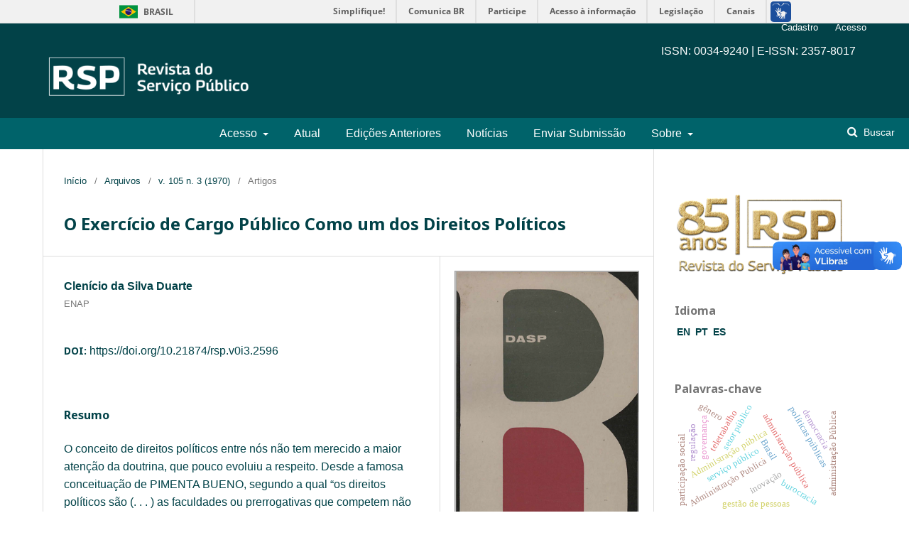

--- FILE ---
content_type: text/html; charset=utf-8
request_url: https://revista.enap.gov.br/index.php/RSP/article/view/2596
body_size: 10118
content:
      <!DOCTYPE html>
   <html lang="pt-BR" xml:lang="pt-BR">
      <head>
	<meta charset="utf-8">
	<meta name="viewport" content="width=device-width, initial-scale=1.0">
	 <meta property="og:title" content="Enap - Revista do Serviço Público"/>
	 <meta property="og:description" content="Disseminar conhecimentos e estimular a reflexão e o debate, apoiando o desenvolvimento dos servidores, o seu compromisso com a cidadania e a consolidação de uma comunidade de praticantes, especialistas e interessados nos temas de políticas públicas e gestão governamental."/>
	 <meta property="og:image" content="https://revista.enap.gov.br/public/site/images/admin/enap.png"/>
	 <link rel="icon" type="image/x-icon" href="https://revista.enap.gov.br/public/journals/1/favicon_pt_BR.png">
	 <link rel="icon" href="https://revista.enap.gov.br/public/journals/1/favicon_pt_BR.png">
	 <link rel="shortcuticon" href="https://revista.enap.gov.br/public/journals/1/favicon_pt_BR.png">
	<title>
		O Exercício de Cargo Público Como um dos Direitos Políticos
							| Revista do Serviço Público
			</title>

	
<link rel="icon" href="https://revista.enap.gov.br/public/journals/1/favicon_pt_BR.png">
<meta name="generator" content="Open Journal Systems 3.2.1.1">
<meta name="gs_meta_revision" content="1.1"/>
<meta name="citation_journal_title" content="Revista do Serviço Público"/>
<meta name="citation_journal_abbrev" content="RSP"/>
<meta name="citation_issn" content="2357-8017"/> 
<meta name="citation_author" content="Clenício da Silva Duarte"/>
<meta name="citation_author_institution" content="ENAP"/>
<meta name="citation_title" content="O Exercício de Cargo Público Como um dos Direitos Políticos"/>
<meta name="citation_language" content="pt"/>
<meta name="citation_date" content="1970"/>
<meta name="citation_volume" content="105"/>
<meta name="citation_issue" content="3"/>
<meta name="citation_firstpage" content="77"/>
<meta name="citation_lastpage" content="88"/>
<meta name="citation_doi" content="10.21874/rsp.v0i3.2596"/>
<meta name="citation_abstract_html_url" content="https://revista.enap.gov.br/index.php/RSP/article/view/2596"/>
<meta name="citation_pdf_url" content="https://revista.enap.gov.br/index.php/RSP/article/download/2596/1444"/>
<link rel="schema.DC" href="http://purl.org/dc/elements/1.1/" />
<meta name="DC.Creator.PersonalName" content="Clenício da Silva Duarte"/>
<meta name="DC.Date.created" scheme="ISO8601" content="2017-08-29"/>
<meta name="DC.Date.dateSubmitted" scheme="ISO8601" content="2017-08-24"/>
<meta name="DC.Date.issued" scheme="ISO8601" content="1970-12-12"/>
<meta name="DC.Date.modified" scheme="ISO8601" content="2017-08-29"/>
<meta name="DC.Description" xml:lang="pt" content="O conceito de direitos políticos entre nós não tem merecido a maior atenção da doutrina, que pouco evoluiu a respeito. Desde a famosa conceituação de PIMENTA BUENO, segundo a qual “os direitos políticos são (. . . ) as faculdades ou prerrogativas que competem não aos homens e nem mesmo aos simples nacionais ou simples cidadãos, mas sim e somente aos cidadãos ativos, de participar na formação do poder público e intervir no governo do Estado na forma da lei política ou constitucional”, quando se adotara uma concepção restritiva, limitada ao direito de votar e de ser votado e de exercer Cargos públicos de conteúdo político 2, quase nada se acrescentou na doutrina, não obstante a evolução legislativa que ampliara o conceito."/>
<meta name="DC.Format" scheme="IMT" content="application/pdf"/>
<meta name="DC.Identifier" content="2596"/>
<meta name="DC.Identifier.pageNumber" content="77-88"/>
<meta name="DC.Identifier.DOI" content="10.21874/rsp.v0i3.2596"/>
<meta name="DC.Identifier.URI" content="https://revista.enap.gov.br/index.php/RSP/article/view/2596"/>
<meta name="DC.Language" scheme="ISO639-1" content="pt"/>
<meta name="DC.Rights" content="Copyright (c) 2017 Revista do Serviço Público"/>
<meta name="DC.Rights" content=""/>
<meta name="DC.Source" content="Revista do Serviço Público"/>
<meta name="DC.Source.ISSN" content="2357-8017"/>
<meta name="DC.Source.Issue" content="3"/>
<meta name="DC.Source.Volume" content="105"/>
<meta name="DC.Source.URI" content="https://revista.enap.gov.br/index.php/RSP"/>
<meta name="DC.Title" content="O Exercício de Cargo Público Como um dos Direitos Políticos"/>
<meta name="DC.Type" content="Text.Serial.Journal"/>
<meta name="DC.Type" xml:lang="pt" content=""/>
<meta name="DC.Type.articleType" content="Artigos"/>
	<link rel="stylesheet" href="https://revista.enap.gov.br/index.php/RSP/$$$call$$$/page/page/css?name=stylesheet" type="text/css" /><link rel="stylesheet" href="//fonts.googleapis.com/css?family=Noto+Sans:400,400italic,700,700italic" type="text/css" /><link rel="stylesheet" href="https://cdnjs.cloudflare.com/ajax/libs/font-awesome/4.7.0/css/font-awesome.css?v=3.2.1.1" type="text/css" /><style type="text/css">.pkp_structure_head { background: inherit center / cover no-repeat url("https://revista.enap.gov.br/public/journals/1/homepageImage_pt_BR.png");}</style><link rel="stylesheet" href="https://revista.enap.gov.br/plugins/generic/orcidProfile/css/orcidProfile.css?v=3.2.1.1" type="text/css" /><link rel="stylesheet" href="https://revista.enap.gov.br/public/journals/1/styleSheet.css?v=3.2.1.1" type="text/css" />
	<!--Incluido para colocar a barra Brasil: -->
	<script defer="defer" src="//barra.brasil.gov.br/barra.js" type="text/javascript"></script>
	<link rel="stylesheet" href="https://cdn.jsdelivr.net/npm/bootstrap@4.0.0/dist/css/bootstrap.min.css" integrity="sha384-Gn5384xqQ1aoWXA+058RXPxPg6fy4IWvTNh0E263XmFcJlSAwiGgFAW/dAiS6JXm" crossorigin="anonymous">
	
	<link href="https://fonts.googleapis.com/css2?family=Noto+Serif&display=swap" rel="stylesheet">
	<link rel="preconnect" href="https://fonts.googleapis.com">
	<link rel="preconnect" href="https://fonts.gstatic.com" crossorigin>
	<link href="https://fonts.googleapis.com/css2?family=Noto+Serif&display=swap" rel="stylesheet">
	<link href="https://revista.enap.gov.br/templates/css/estilo.css" rel="stylesheet">
</head>
   <body class="pkp_page_article pkp_op_view has_site_logo" dir="ltr" 
   >
       <!--Para inserir a barra Brasil!!!-->
   <div id="barra-brasil" style="background:#7F7F7F; height: 20px; padding:0 0 0 10px;display:block;">
       <ul id="menu-barra-temp" style="list-style:none;">
                       <li style="display:inline; float:left;padding-right:10px; margin-right:10px; border-right:1px solid #EDEDED"><a href="http://brasil.gov.br" style="font-family:sans,sans-serif; text-decoration:none; color:white;">Portal do Governo Brasileiro</a></li>
                       <li><a style="font-family:sans,sans-serif; text-decoration:none; color:white;" href="http://epwg.governoeletronico.gov.br/barra/atualize.html">Atualize sua Barra de Governo</a></li>
       </ul>
   </div>
   <!--Para inserir a barra Brasil!!!-->
   <div class="cmp_skip_to_content">
       <a href="#pkp_content_main">Ir para o conteúdo principal</a>
       <a href="#pkp_content_nav">Ir para o menu de navegação principal</a>
       <a href="#pkp_content_footer">Ir para o rodapé</a>
   </div>
       <div class="pkp_structure_page" >
   
                      <header class="pkp_structure_head" id="headerNavigationContainer" role="banner" style="background-color:#024248;">
                               <nav class="cmp_skip_to_content" aria-label="Ir para os links de conteúdo">
	<a href="#pkp_content_main">Ir para o conteúdo principal</a>
	<a href="#siteNav">Ir para o menu de navegação principal</a>
		<a href="#pkp_content_footer">Ir para o rodapé</a>
</nav>
   
               <div class="pkp_head_wrapper">
   
                   <div class="pkp_site_name_wrapper">
                       <button class="pkp_site_nav_toggle">
                           <span>Open Menu</span>
                       </button>
					   
                                              <div class="pkp_site_name">
                                                                         <a href="                           https://revista.enap.gov.br/index.php/RSP/index
                       " class="is_img">
                               <img src="https://revista.enap.gov.br/public/journals/1/pageHeaderLogoImage_pt_BR.png" width="1440" height="388" alt="Revista do Serviço Publico" />
                           </a>
                          
                       </div>
                                              <div class="row">
                            <div class="col" id="issntopo">
                                <h6 class="text-white text-right" style="margin-top: -4% !important;">ISSN: 0034-9240 | E-ISSN: 2357-8017</h6> 
                            </div>
                         </div>
						<div class="row">
						<div class="col">
						</div></div></div>

                       </div>
                   </div>
   
                      
                   <nav class="pkp_site_nav_menu" aria-label="Navegação no Site">
                       <a id="siteNav" class=""></a>
                       <div class="pkp_navigation_primary_row" style="background-color: #00636a; margin-top: -1px;" id="menuprincipal1">
                           <div class="pkp_navigation_primary_wrapper ">
                                                              <div class="ml-1 text-center" id="menuprincipaldapagina">                       	<ul id="navigationPrimary" class="pkp_navigation_primary pkp_nav_list">
								<li class="">
				<a href="https://revista.enap.gov.br/index.php/RSP/login">
					Acesso
				</a>
									<ul>
																					<li class="">
									<a href="https://revista.enap.gov.br/index.php/RSP/user/register">
										Cadastro
									</a>
								</li>
																		</ul>
							</li>
								<li class="">
				<a href="https://revista.enap.gov.br/index.php/RSP/issue/current">
					Atual
				</a>
							</li>
								<li class="">
				<a href="https://revista.enap.gov.br/index.php/RSP/issue/archive">
					Edições Anteriores
				</a>
							</li>
								<li class="">
				<a href="https://revista.enap.gov.br/index.php/RSP/announcement">
					Notícias
				</a>
							</li>
								<li class="">
				<a href="https://revista.enap.gov.br/index.php/RSP/about/submissions">
					Enviar Submissão
				</a>
							</li>
								<li class="">
				<a href="https://revista.enap.gov.br/index.php/RSP/about">
					Sobre
				</a>
									<ul>
																					<li class="">
									<a href="https://revista.enap.gov.br/index.php/RSP/about">
										Sobre a Revista
									</a>
								</li>
																												<li class="">
									<a href="https://revista.enap.gov.br/index.php/RSP/about/editorialTeam">
										Equipe Editorial
									</a>
								</li>
																												<li class="">
									<a href="https://revista.enap.gov.br/index.php/RSP/etica">
										Código de Ética
									</a>
								</li>
																												<li class="">
									<a href="https://revista.enap.gov.br/index.php/RSP/about/privacy">
										Declaração de Privacidade
									</a>
								</li>
																												<li class="">
									<a href="https://revista.enap.gov.br/index.php/RSP/indexadores">
										Bases indexadoras, Catálogos e Diretórios
									</a>
								</li>
																												<li class="">
									<a href="https://revista.enap.gov.br/index.php/RSP/about/aboutThisPublishingSystem">
										Fluxograma do Processo Editorial
									</a>
								</li>
																												<li class="">
									<a href="https://revista.enap.gov.br/index.php/RSP/about/contact">
										Contato
									</a>
								</li>
																		</ul>
							</li>
			</ul>

                   </div>

                               

		
	
                                                                                                 		
	<form class="pkp_search pkp_search_desktop" action="https://revista.enap.gov.br/index.php/RSP/search/search" method="get" role="search" aria-label="Pesquisa de artigos">
		<input type="hidden" name="csrfToken" value="34a0d8607f8b71ad00ec1c007872d519">
				
			<input name="query" value="" type="text" aria-label="Termo de Busca">
		

		<button type="submit">
			Buscar
		</button>
		<div class="search_controls" aria-hidden="true">
			<a href="https://revista.enap.gov.br/index.php/RSP/search/search" class="headerSearchPrompt search_prompt" id="botaodepesquisa" aria-hidden="true">
				Buscar
			</a>
			<a href="#" class="search_cancel headerSearchCancel" aria-hidden="true"></a>
			<span class="search_loading" aria-hidden="true"></span>
		</div>
	</form>
                                                          </div>
                       </div>
   
                       <!-- menu abaixo da barra brasil -->
                       <div class="pkp_navigation_user_wrapper" id="navigationUserWrapper"><br>
                           	<ul id="navigationUser" class="pkp_navigation_user pkp_nav_list">
								<li class="profile">
				<a href="https://revista.enap.gov.br/index.php/RSP/user/register">
					Cadastro
				</a>
							</li>
								<li class="profile">
				<a href="https://revista.enap.gov.br/index.php/RSP/login">
					Acesso
				</a>
							</li>
			</ul>

                       </div>
                                                                         		
	<form class="pkp_search pkp_search_mobile" action="https://revista.enap.gov.br/index.php/RSP/search/search" method="get" role="search" aria-label="Pesquisa de artigos">
		<input type="hidden" name="csrfToken" value="34a0d8607f8b71ad00ec1c007872d519">
				
			<input name="query" value="" type="text" aria-label="Termo de Busca">
		

		<button type="submit">
			Buscar
		</button>
		<div class="search_controls" aria-hidden="true">
			<a href="https://revista.enap.gov.br/index.php/RSP/search/search" class="headerSearchPrompt search_prompt" id="botaodepesquisa" aria-hidden="true">
				Buscar
			</a>
			<a href="#" class="search_cancel headerSearchCancel" aria-hidden="true"></a>
			<span class="search_loading" aria-hidden="true"></span>
		</div>
	</form>
                                          </nav>
               
               </div>
               
               <!-- .pkp_head_wrapper -->
           </header><!-- .pkp_structure_head -->
   
                                 <div class="pkp_structure_content has_sidebar">
               <div class="pkp_structure_main" role="main">
                   <a id="pkp_content_main"></a>
   
<div class="page page_article">
			<nav class="cmp_breadcrumbs" role="navigation" aria-label="Você está aqui:">
	<ol>
		<li>
			<a href="https://revista.enap.gov.br/index.php/RSP/index">
				Início
			</a>
			<span class="separator">/</span>
		</li>
		<li>
			<a href="https://revista.enap.gov.br/index.php/RSP/issue/archive">
				Arquivos
			</a>
			<span class="separator">/</span>
		</li>
					<li>
				<a href="https://revista.enap.gov.br/index.php/RSP/issue/view/147">
					v. 105 n. 3 (1970)
				</a>
				<span class="separator">/</span>
			</li>
				<li class="current" aria-current="page">
			<span aria-current="page">
									Artigos
							</span>
		</li>
	</ol>
</nav>
	
		<article class="obj_article_details">

		
	<h1 class="page_title">
		O Exercício de Cargo Público Como um dos Direitos Políticos
	</h1>

	
	<div class="row">
		<div class="main_entry">

							<section class="item authors">
					<h2 class="pkp_screen_reader">Autores</h2>
					<ul class="authors">
											<li>
							<span class="name">
								Clenício da Silva Duarte
							</span>
															<span class="affiliation">
									ENAP
								</span>
																				</li>
										</ul>
				</section>
			
																												<section class="item doi">
						<h2 class="label">
														DOI:
						</h2>
						<span class="value">
							<a href="https://doi.org/10.21874/rsp.v0i3.2596">
								https://doi.org/10.21874/rsp.v0i3.2596
							</a>
						</span>
					</section>
							
						
										<section class="item abstract">
					<h2 class="label">Resumo</h2>
					<p>O conceito de direitos políticos entre nós não tem merecido a maior atenção da doutrina, que pouco evoluiu a respeito. Desde a famosa conceituação de PIMENTA BUENO, segundo a qual “os direitos políticos são (. . . ) as faculdades ou prerrogativas que competem não aos homens e nem mesmo aos simples nacionais ou simples cidadãos, mas sim e somente aos cidadãos ativos, de participar na formação do poder público e intervir no governo do Estado na forma da lei política ou constitucional”, quando se adotara uma concepção restritiva, limitada ao direito de votar e de ser votado e de exercer Cargos públicos de conteúdo político 2, quase nada se acrescentou na doutrina, não obstante a evolução legislativa que ampliara o conceito.</p>
				</section>
			
			<div class="item downloads_chart">
	<h3 class="label">
		Downloads
	</h3>
	<div class="value">
		<canvas class="usageStatsGraph" data-object-type="Submission" data-object-id="2596"></canvas>
		<div class="usageStatsUnavailable" data-object-type="Submission" data-object-id="2596">
			Não há dados estatísticos.
		</div>
	</div>
</div>


																			
						
		</div><!-- .main_entry -->

		<div class="entry_details">

										<div class="item cover_image">
					<div class="sub_item">
													<a href="https://revista.enap.gov.br/index.php/RSP/issue/view/147">
								<img src="https://revista.enap.gov.br/public/journals/1/cover_issue_147_pt_BR.png" alt="">
							</a>
											</div>
				</div>
			
										<div class="item galleys">
					<h2 class="pkp_screen_reader">
						Downloads
					</h2>
					<ul class="value galleys_links">
													<li>
								
	
							

<a class="obj_galley_link pdf" href="https://revista.enap.gov.br/index.php/RSP/article/view/2596/1444">

		
	PDF

	</a>
							</li>
											</ul>
				</div>
						
						<div class="item published">
				<section class="sub_item">
					<h2 class="label">
						Publicado
					</h2>
					<div class="value">
																			<span>2017-08-29</span>
																	</div>
				</section>
							</div>
			
										<div class="item citation">
					<section class="sub_item citation_display">
						<h2 class="label">
							Como Citar
						</h2>
						<div class="value">
							<div id="citationOutput" role="region" aria-live="polite">
								<div class="csl-bib-body">
  <div class="csl-entry">Duarte, C. da S. (2017). O Exercício de Cargo Público Como um dos Direitos Políticos. <i>Revista Do Serviço Público</i>, <i>105</i>(3), 77-88. https://doi.org/10.21874/rsp.v0i3.2596</div>
</div>
							</div>
							<div class="citation_formats">
								<button class="cmp_button citation_formats_button" aria-controls="cslCitationFormats" aria-expanded="false" data-csl-dropdown="true">
									Fomatos de Citação
								</button>
								<div id="cslCitationFormats" class="citation_formats_list" aria-hidden="true">
									<ul class="citation_formats_styles">
																					<li>
												<a
													aria-controls="citationOutput"
													href="https://revista.enap.gov.br/index.php/RSP/citationstylelanguage/get/acm-sig-proceedings?submissionId=2596&amp;publicationId=3184"
													data-load-citation
													data-json-href="https://revista.enap.gov.br/index.php/RSP/citationstylelanguage/get/acm-sig-proceedings?submissionId=2596&amp;publicationId=3184&amp;return=json"
												>
													ACM
												</a>
											</li>
																					<li>
												<a
													aria-controls="citationOutput"
													href="https://revista.enap.gov.br/index.php/RSP/citationstylelanguage/get/acs-nano?submissionId=2596&amp;publicationId=3184"
													data-load-citation
													data-json-href="https://revista.enap.gov.br/index.php/RSP/citationstylelanguage/get/acs-nano?submissionId=2596&amp;publicationId=3184&amp;return=json"
												>
													ACS
												</a>
											</li>
																					<li>
												<a
													aria-controls="citationOutput"
													href="https://revista.enap.gov.br/index.php/RSP/citationstylelanguage/get/apa?submissionId=2596&amp;publicationId=3184"
													data-load-citation
													data-json-href="https://revista.enap.gov.br/index.php/RSP/citationstylelanguage/get/apa?submissionId=2596&amp;publicationId=3184&amp;return=json"
												>
													APA
												</a>
											</li>
																					<li>
												<a
													aria-controls="citationOutput"
													href="https://revista.enap.gov.br/index.php/RSP/citationstylelanguage/get/associacao-brasileira-de-normas-tecnicas?submissionId=2596&amp;publicationId=3184"
													data-load-citation
													data-json-href="https://revista.enap.gov.br/index.php/RSP/citationstylelanguage/get/associacao-brasileira-de-normas-tecnicas?submissionId=2596&amp;publicationId=3184&amp;return=json"
												>
													ABNT
												</a>
											</li>
																					<li>
												<a
													aria-controls="citationOutput"
													href="https://revista.enap.gov.br/index.php/RSP/citationstylelanguage/get/chicago-author-date?submissionId=2596&amp;publicationId=3184"
													data-load-citation
													data-json-href="https://revista.enap.gov.br/index.php/RSP/citationstylelanguage/get/chicago-author-date?submissionId=2596&amp;publicationId=3184&amp;return=json"
												>
													Chicago
												</a>
											</li>
																					<li>
												<a
													aria-controls="citationOutput"
													href="https://revista.enap.gov.br/index.php/RSP/citationstylelanguage/get/harvard-cite-them-right?submissionId=2596&amp;publicationId=3184"
													data-load-citation
													data-json-href="https://revista.enap.gov.br/index.php/RSP/citationstylelanguage/get/harvard-cite-them-right?submissionId=2596&amp;publicationId=3184&amp;return=json"
												>
													Harvard
												</a>
											</li>
																					<li>
												<a
													aria-controls="citationOutput"
													href="https://revista.enap.gov.br/index.php/RSP/citationstylelanguage/get/ieee?submissionId=2596&amp;publicationId=3184"
													data-load-citation
													data-json-href="https://revista.enap.gov.br/index.php/RSP/citationstylelanguage/get/ieee?submissionId=2596&amp;publicationId=3184&amp;return=json"
												>
													IEEE
												</a>
											</li>
																					<li>
												<a
													aria-controls="citationOutput"
													href="https://revista.enap.gov.br/index.php/RSP/citationstylelanguage/get/modern-language-association?submissionId=2596&amp;publicationId=3184"
													data-load-citation
													data-json-href="https://revista.enap.gov.br/index.php/RSP/citationstylelanguage/get/modern-language-association?submissionId=2596&amp;publicationId=3184&amp;return=json"
												>
													MLA
												</a>
											</li>
																					<li>
												<a
													aria-controls="citationOutput"
													href="https://revista.enap.gov.br/index.php/RSP/citationstylelanguage/get/turabian-fullnote-bibliography?submissionId=2596&amp;publicationId=3184"
													data-load-citation
													data-json-href="https://revista.enap.gov.br/index.php/RSP/citationstylelanguage/get/turabian-fullnote-bibliography?submissionId=2596&amp;publicationId=3184&amp;return=json"
												>
													Turabian
												</a>
											</li>
																					<li>
												<a
													aria-controls="citationOutput"
													href="https://revista.enap.gov.br/index.php/RSP/citationstylelanguage/get/vancouver?submissionId=2596&amp;publicationId=3184"
													data-load-citation
													data-json-href="https://revista.enap.gov.br/index.php/RSP/citationstylelanguage/get/vancouver?submissionId=2596&amp;publicationId=3184&amp;return=json"
												>
													Vancouver
												</a>
											</li>
																			</ul>
																			<div class="label">
											Baixar Citação
										</div>
										<ul class="citation_formats_styles">
																							<li>
													<a href="https://revista.enap.gov.br/index.php/RSP/citationstylelanguage/download/ris?submissionId=2596&amp;publicationId=3184">
														<span class="fa fa-download"></span>
														Endnote/Zotero/Mendeley (RIS)
													</a>
												</li>
																							<li>
													<a href="https://revista.enap.gov.br/index.php/RSP/citationstylelanguage/download/bibtex?submissionId=2596&amp;publicationId=3184">
														<span class="fa fa-download"></span>
														BibTeX
													</a>
												</li>
																					</ul>
																	</div>
							</div>
						</div>
					</section>
				</div>
			
										<div class="item issue">

											<section class="sub_item">
							<h2 class="label">
								Edição
							</h2>
							<div class="value">
								<a class="title" href="https://revista.enap.gov.br/index.php/RSP/issue/view/147">
									v. 105 n. 3 (1970)
								</a>
							</div>
						</section>
					
											<section class="sub_item">
							<h2 class="label">
								Seção
							</h2>
							<div class="value">
								Artigos
							</div>
						</section>
									</div>
			
															
										<div class="item copyright">
					<h2 class="label">
						Licença
					</h2>
										<p>- A RSP adota a licença <a href="https://revista.enap.gov.br/index.php/RSP/management/settings/distribution/%20https://creativecommons.org/licenses/by-nc/4.0/">Creative Commons (CC) do tipo Atribuição – Uso Não-Comercial (BY-NC)</a>.</p>
<p>- A licença permite que outros remixem, adaptem e criem obra licenciada, sendo proibido o uso com fins comerciais.</p>
<p>- As novas obras devem fazer referência ao autor nos créditos e não podem ser usadas com fins comerciais, porém não precisam ser licenciadas sob os mesmos termos dessa licença.</p>
<p>- Ao publicar o artigo na RSP, o autor cede e transfere para a ENAP os direitos autorais patrimoniais referentes ao artigo.</p>
<p>- O artigo publicado na RSP não poderá ser divulgado em outro meio sem a devida referência à publicação de origem.</p>
<p>- O autor que tiver o artigo publicado na RSP deverá assinar o Termo de Concessão de Direitos Autorais (em momento oportuno a editoria da Revista entrará em contato com o autor para assinatura do Termo).</p>
				</div>
			
			

		</div><!-- .entry_details -->
	</div><!-- .row -->

</article>

	

</div><!-- .page -->

   
       </div><!-- pkp_structure_main -->
   
                                                   <div class="pkp_structure_sidebar left" role="complementary" aria-label="Barra lateral">
                    
<div class="pkp_block block_language">
	                    
		<img src="https://revista.enap.gov.br/templates/images/85gold.png" class="img-fluid" title="RSP celebra seus 85 anos no dia 29.11.2022" alt="RSP celebra seus 85 anos no dia 29.11.2022" width="90%">  
	<br />  <br />   <br />   
	<h2 class="title">
		Idioma
	</h2>

	<div class="content">		
						
				<span class="locale_en_US idiomasr" lang="en-US">
					<a href="https://revista.enap.gov.br/index.php/RSP/user/setLocale/en_US?source=%2Findex.php%2FRSP%2Farticle%2Fview%2F2596">
													EN
											</a>
				</span>
						
				<span class="locale_pt_BR current idiomasr" lang="pt-BR">
					<a href="https://revista.enap.gov.br/index.php/RSP/user/setLocale/pt_BR?source=%2Findex.php%2FRSP%2Farticle%2Fview%2F2596">
													PT
											</a>
				</span>
						
				<span class="locale_es_ES idiomasr" lang="es-ES">
					<a href="https://revista.enap.gov.br/index.php/RSP/user/setLocale/es_ES?source=%2Findex.php%2FRSP%2Farticle%2Fview%2F2596">
													ES
												</a>
				</span>
					
	</div>
</div><!-- .block_language -->
<div class="pkp_block block_Keywordcloud">
	<h2 class="title">Palavras-chave</h2>
	<div class="content" id='wordcloud'></div>

	<script>
	function randomColor() {
		var cores = ['#1f77b4', '#ff7f0e', '#2ca02c', '#d62728', '#9467bd', '#8c564b', '#e377c2', '#7f7f7f', '#bcbd22', '#17becf'];
		return cores[Math.floor(Math.random()*cores.length)];
	}

	document.addEventListener("DOMContentLoaded", function() {
		var keywords = [{"text":"Administra\u00e7\u00e3o P\u00fablica","size":3371},{"text":"Administra\u00e7\u00e3o Publica","size":70},{"text":"administra\u00e7\u00e3o p\u00fablica","size":38},{"text":"Administra\u00e7\u00e3o p\u00fablica","size":22},{"text":"Brasil","size":19},{"text":"setor p\u00fablico","size":18},{"text":"pol\u00edticas p\u00fablicas","size":18},{"text":"administra\u00e7\u00e3o P\u00fablica","size":14},{"text":"servi\u00e7o p\u00fablico","size":12},{"text":"inova\u00e7\u00e3o","size":11},{"text":"governan\u00e7a","size":10},{"text":"burocracia","size":10},{"text":"Revista do Servi\u00e7o P\u00fablico","size":9},{"text":"democracia","size":9},{"text":"implementa\u00e7\u00e3o","size":9},{"text":"participa\u00e7\u00e3o social","size":9},{"text":"Administra\u00e7\u00e3o P\u00f9blica","size":8},{"text":"teletrabalho","size":7},{"text":"capacidades estatais","size":7},{"text":"capacidade estatal","size":7},{"text":"regula\u00e7\u00e3o","size":7},{"text":"desenvolvimento sustent\u00e1vel","size":6},{"text":"administra\u00e7\u00e3o municipal","size":6},{"text":"execu\u00e7\u00e3o or\u00e7ament\u00e1ria","size":6},{"text":"administra\u00e7\u00e3o p\u00fablica \u2013 Brasil","size":6},{"text":"concurso p\u00fablico","size":5},{"text":"gest\u00e3o de pessoas","size":5},{"text":"institucionaliza\u00e7\u00e3o","size":5},{"text":"governan\u00e7a corporativa","size":5},{"text":"g\u00eanero","size":5},{"text":"gest\u00e3o p\u00fablica","size":5},{"text":"Direito","size":5},{"text":"governan\u00e7a p\u00fablica","size":5},{"text":"or\u00e7amento p\u00fablico","size":4},{"text":"controle social","size":4},{"text":"transpar\u00eancia","size":4},{"text":"estudo de caso","size":4},{"text":"educa\u00e7\u00e3o a dist\u00e2ncia","size":4},{"text":"Estado","size":4},{"text":"pol\u00edtica educacional","size":4},{"text":"federalismo","size":4},{"text":"participa\u00e7\u00e3o","size":4},{"text":"servidores p\u00fablicos","size":4},{"text":"Editorial","size":4},{"text":"servidor p\u00fablico","size":4},{"text":"compras p\u00fablicas","size":4},{"text":".","size":4},{"text":"Sistema \u00danico de Sa\u00fade","size":4},{"text":"gest\u00e3o do conhecimento","size":4},{"text":"igualdade de g\u00eanero","size":4}];
		var totalWeight = 0;
		var width = 300;
		var height = 200;
		var transitionDuration = 200;	
		var length_keywords = keywords.length;
		var layout = d3.layout.cloud();

		layout.size([width, height])
			.words(keywords)
			.fontSize(function(d)
			{
				return fontSize(+d.size);
			})
			.on('end', draw);
		
		var svg = d3.select("#wordcloud").append("svg")
			.attr("viewBox", "0 0 " + width + " " + height)	
			.attr("width", '100%');		
		
		function update() {
			var words = layout.words();
			fontSize = d3.scaleLinear().range([16, 34]);
			if (words.length) {
				fontSize.domain([+words[words.length - 1].size || 1, +words[0].size]);
			}
		}
		
		keywords.forEach(function(item,index){totalWeight += item.size;});

		update();

		function draw(words, bounds) {
			var w = layout.size()[0],
                h = layout.size()[1];

			scaling = bounds
                ? Math.min(
                      w / Math.abs(bounds[1].x - w / 2),
                      w / Math.abs(bounds[0].x - w / 2),
                      h / Math.abs(bounds[1].y - h / 2),
                      h / Math.abs(bounds[0].y - h / 2),
                  ) / 2
                : 1;

			svg
			.append("g")
			.attr(
                "transform",
                "translate(" + [w >> 1, h >> 1] + ")scale(" + scaling + ")",
            )
			.selectAll("text")
				.data(words)
			.enter().append("text")
				.style("font-size", function(d) { return d.size + "px"; })
				.style("font-family", 'serif')
				.style("fill", randomColor)
				.style('cursor', 'pointer')
				.style('opacity', 0.7)
				.attr('class', 'keyword')
				.attr("text-anchor", "middle")
				.attr("transform", function(d) {
					return "translate(" + [d.x, d.y] + ")rotate(" + d.rotate + ")";
				}) 
				.text(function(d) { return d.text; })
				.on("click", function(d, i){
					window.location = "https://revista.enap.gov.br/index.php/RSP/search?query=QUERY_SLUG".replace(/QUERY_SLUG/, encodeURIComponent(''+d.text+''));
				})
				.on("mouseover", function(d, i) {
					d3.select(this).transition()
						.duration(transitionDuration)
						.style('font-size',function(d) { return (d.size + 3) + "px"; })
						.style('opacity', 1);
				})
				.on("mouseout", function(d, i) {
					d3.select(this).transition()
						.duration(transitionDuration)
						.style('font-size',function(d) { return d.size + "px"; })
						.style('opacity', 0.7);
				})
				.on('resize', function() { update() });
		}

		layout.start();

	});

	</script>
</div>

                   <div class="pkp_block block_custom" id="customblock-logos">
                       <h2 class="title">Indexadores</h2>
                       <div class="content">
                           <a href="https://revista.enap.gov.br/index.php/RSP/indexadores" target="_blank" rel="noopener">                               
                                <img src="https://revista.enap.gov.br/templates/images/indexadores.png" alt width="100%">                              
                           </a>                           
                                   <br />    <br />                     
                                <img src="https://revista.enap.gov.br/templates/images/85gold.png" alt width="100%">                              
                         
                       </div>
                   </div>
               </div><!-- pkp_sidebar.left -->
   
                     </div><!-- pkp_structure_content -->

      <div id="pkp_content_footer" class="pkp_structure_footer_wrapper" style="background-color: #024248;" role="contentinfo">
   
       <div class="pkp_structure_footer">
   
                          
             
              <!-- div do rodape -->
           <div class="pkp_brand_footer row" role="complementary" id="rodapef">       
              
              
                <!-- LADO DIREITO -->
                <div class="col text-left text-white">
                    <a href="https://enap.gov.br/pt/" target="_blank" title="Visitar enap.gov.br" class="text-left" style="float: none !important; margin-bottom: 0 !important; margin-bottom: 0;">
                    <img alt="enap.gov.br" title="Visitar enap.gov.br" src="https://revista.enap.gov.br/public/journals/1/logo4.svg" style="text-align: left !important;" class="text-left" title="Entenda o fluxo de publicação"></a><br>
                    SAIS Área 2-A, Brasília - DF<br>
                    CEP 70610-900<br>
                    Brasília - DF<br><br>

                    <a href="https://www.google.com/maps/place/Escola+Nacional+de+Administra%C3%A7%C3%A3o+P%C3%BAblica+-+Enap/@-15.8303345,-47.9305734,15z/data=!4m5!3m4!1s0x0:0x4911e35e58854fb3!8m2!3d-15.8303345!4d-47.9305734" target="_blank" id="goglemapss">Veja a localização no Google Maps</a>
                    
                </div>

                <div class="col text-left text-white">
                    <span id="subtitulor" class="font-weight-bold">Fale Conosco</span><br><br>
                    (61) 2020-3000<br>
                    <a href="https://www.enap.gov.br/index.php/pt/horario-de-funcionamento"  id="horariofuncionamento" target="_blank"><i class="fa fa-clock-o"></i><span>  </span>Horário de funcionamento</a>
                       
                       <a href="https://www.enap.gov.br/index.php/pt/a-enap/fale-conosco" target="_blank" ><i class="fa fa-envelope-o"></i><span>  </span>Contato</a>
                </div>

                <div class="col text-left text-white">
                    <a  href="https://enap.gov.br/pt/a-escola" target="_blank">A Enap</a>
                    
                    <a  href="https://enap.gov.br/pt/cursos" target="_blank">Nossos Cursos</a>
                   
                    <a  href="https://enap.gov.br/pt/servicos" target="_blank">Serviços</a>
                   
                    <a  href="https://enap.gov.br/index.php/pt/alumni" target="_blank">Alumni</a>
                  
                    <a  href="https://enap.gov.br/index.php/pt/portal-do-aluno" target="_blank" rel="noopener noreferrer">Acesse sua Conta</a>
                   
                    <a  href="https://enap.gov.br/pt/acesso-a-informacao" target="_blank">Acesso à Informação</a>
                   
                    <a  href="https://enap.gov.br/pt/faq" target="_blank">Faq</a>
                </div>

                <!-- LADO ESQUERDO -->
                <div class="col text-left text-white" id="rodapef2">
                 
                    <span id="subtitulor" class="font-weight-bold text-white">Confira também</span><br>
                    <div><br>
                        <a  href="https://biblioteca.enap.gov.br/" target="_blank" class="text-white">Biblioteca Graciliano Ramos</a>
                       <br>
                        <a  href="http://conteudo.enap.gov.br" target="_blank" class="text-white">Central de Conteúdo</a>
                    </div>
                </div>
              

         </div><!-- pkp_structure_footer -->
   </div><!-- pkp_structure_footer_wrapper -->
   
   </div><!-- pkp_structure_page -->
   
   <script src="//ajax.googleapis.com/ajax/libs/jquery/3.3.1/jquery.min.js?v=3.2.1.1" type="text/javascript"></script><script src="//ajax.googleapis.com/ajax/libs/jqueryui/1.12.0/jquery-ui.min.js?v=3.2.1.1" type="text/javascript"></script><script src="https://revista.enap.gov.br/lib/pkp/js/lib/jquery/plugins/jquery.tag-it.js?v=3.2.1.1" type="text/javascript"></script><script src="https://revista.enap.gov.br/plugins/themes/default/js/lib/popper/popper.js?v=3.2.1.1" type="text/javascript"></script><script src="https://revista.enap.gov.br/plugins/themes/default/js/lib/bootstrap/util.js?v=3.2.1.1" type="text/javascript"></script><script src="https://revista.enap.gov.br/plugins/themes/default/js/lib/bootstrap/dropdown.js?v=3.2.1.1" type="text/javascript"></script><script src="https://revista.enap.gov.br/plugins/themes/default/js/main.js?v=3.2.1.1" type="text/javascript"></script><script src="https://revista.enap.gov.br/plugins/generic/citationStyleLanguage/js/articleCitation.js?v=3.2.1.1" type="text/javascript"></script><script src="https://d3js.org/d3.v4.js?v=3.2.1.1" type="text/javascript"></script><script src="https://cdn.jsdelivr.net/gh/holtzy/D3-graph-gallery@master/LIB/d3.layout.cloud.js?v=3.2.1.1" type="text/javascript"></script><script type="text/javascript">var pkpUsageStats = pkpUsageStats || {};pkpUsageStats.data = pkpUsageStats.data || {};pkpUsageStats.data.Submission = pkpUsageStats.data.Submission || {};pkpUsageStats.data.Submission[2596] = {"data":{"2017":{"1":0,"2":0,"3":0,"4":0,"5":0,"6":0,"7":0,"8":0,"9":2,"10":4,"11":0,"12":1},"2018":{"1":0,"2":6,"3":6,"4":9,"5":8,"6":11,"7":2,"8":8,"9":14,"10":26,"11":34,"12":16},"2019":{"1":23,"2":15,"3":8,"4":0,"5":39,"6":69,"7":42,"8":54,"9":47,"10":58,"11":81,"12":57},"2020":{"1":74,"2":52,"3":62,"4":57,"5":53,"6":55,"7":78,"8":83,"9":45,"10":49,"11":34,"12":29},"2021":{"1":36,"2":21,"3":20,"4":21,"5":27,"6":19,"7":15,"8":14,"9":36,"10":35,"11":31,"12":11},"2022":{"1":4,"2":7,"3":12,"4":7,"5":13,"6":7,"7":13,"8":17,"9":12,"10":19,"11":24,"12":21},"2023":{"1":18,"2":14,"3":23,"4":12,"5":10,"6":12,"7":11,"8":15,"9":17,"10":11,"11":19,"12":4},"2024":{"1":13,"2":12,"3":13,"4":9,"5":9,"6":0,"7":3,"8":4,"9":3,"10":3,"11":1,"12":0},"2025":{"1":1,"2":1,"3":2,"4":4,"5":2,"6":2,"7":3,"8":1,"9":6,"10":4,"11":8,"12":3},"2026":{"1":4,"2":0,"3":0,"4":0,"5":0,"6":0,"7":0,"8":0,"9":0,"10":0,"11":0,"12":0}},"label":"Todos os downloads","color":"79,181,217","total":2030};</script><script src="https://cdnjs.cloudflare.com/ajax/libs/Chart.js/2.0.1/Chart.js?v=3.2.1.1" type="text/javascript"></script><script type="text/javascript">var pkpUsageStats = pkpUsageStats || {};pkpUsageStats.locale = pkpUsageStats.locale || {};pkpUsageStats.locale.months = ["Jan","Fev","Mar","Abr","Mai","Jun","Jul","Ago","Set","Out","Nov","Dez"];pkpUsageStats.config = pkpUsageStats.config || {};pkpUsageStats.config.chartType = "bar";</script><script src="https://revista.enap.gov.br/plugins/generic/usageStats/js/UsageStatsFrontendHandler.js?v=3.2.1.1" type="text/javascript"></script><script type="text/javascript">
(function(i,s,o,g,r,a,m){i['GoogleAnalyticsObject']=r;i[r]=i[r]||function(){
(i[r].q=i[r].q||[]).push(arguments)},i[r].l=1*new Date();a=s.createElement(o),
m=s.getElementsByTagName(o)[0];a.async=1;a.src=g;m.parentNode.insertBefore(a,m)
})(window,document,'script','https://www.google-analytics.com/analytics.js','ga');

ga('create', 'UA-55997910-2', 'auto');
ga('send', 'pageview');
</script>
   
   
   <script src="https://code.jquery.com/jquery-3.2.1.slim.min.js" integrity="sha384-KJ3o2DKtIkvYIK3UENzmM7KCkRr/rE9/Qpg6aAZGJwFDMVNA/GpGFF93hXpG5KkN" crossorigin="anonymous"></script>
   <script src="https://cdn.jsdelivr.net/npm/popper.js@1.12.9/dist/umd/popper.min.js" integrity="sha384-ApNbgh9B+Y1QKtv3Rn7W3mgPxhU9K/ScQsAP7hUibX39j7fakFPskvXusvfa0b4Q" crossorigin="anonymous"></script>
   <script src="https://cdn.jsdelivr.net/npm/bootstrap@4.0.0/dist/js/bootstrap.min.js" integrity="sha384-JZR6Spejh4U02d8jOt6vLEHfe/JQGiRRSQQxSfFWpi1MquVdAyjUar5+76PVCmYl" crossorigin="anonymous"></script>
   </body>
   </html>
   

--- FILE ---
content_type: image/svg+xml
request_url: https://revista.enap.gov.br/public/journals/1/logo4.svg
body_size: 3445
content:
<?xml version="1.0" standalone="no"?>
<!DOCTYPE svg PUBLIC "-//W3C//DTD SVG 20010904//EN"
 "http://www.w3.org/TR/2001/REC-SVG-20010904/DTD/svg10.dtd">
<svg version="1.0" xmlns="http://www.w3.org/2000/svg"
 width="2748.000000pt" height="675.000000pt" viewBox="0 0 2748.000000 675.000000"
 preserveAspectRatio="xMidYMid meet">

<g transform="translate(0.000000,675.000000) scale(0.100000,-0.100000)"
fill="#FFFFFF" stroke="none">
<path d="M8260 5574 c-352 -66 -603 -185 -816 -386 -159 -151 -284 -349 -357
-568 -65 -193 -67 -209 -78 -740 -5 -267 -13 -622 -17 -790 l-9 -305 -32 -76
c-46 -111 -120 -217 -209 -300 -95 -89 -196 -148 -317 -186 l-90 -28 -2181 -3
-2182 -2 -118 35 c-135 41 -292 112 -385 176 -86 58 -240 207 -308 299 -179
240 -261 542 -232 847 15 145 40 249 93 373 107 253 331 492 584 622 49 25
148 65 219 87 l130 41 1615 -2 1615 -3 55 -26 c108 -51 196 -165 221 -286 31
-153 -55 -331 -203 -420 l-53 -33 -1743 -6 -1742 -7 2 -411 3 -411 1720 1
c1563 1 1729 3 1815 18 491 87 862 423 985 892 41 153 52 313 32 454 -40 288
-149 513 -342 705 -202 200 -448 320 -730 356 -124 15 -3072 15 -3234 -1 -553
-53 -1069 -331 -1415 -761 -233 -290 -369 -592 -431 -959 -22 -131 -31 -429
-16 -560 53 -466 242 -870 564 -1207 327 -342 796 -577 1242 -624 145 -15
3673 -24 4185 -11 348 10 370 11 465 37 411 110 706 303 939 615 125 168 196
310 261 525 49 161 52 214 65 969 13 746 17 811 55 887 40 78 109 172 152 207
124 98 242 142 381 142 179 0 300 -49 410 -164 98 -105 407 -506 1267 -1646
906 -1201 954 -1260 1115 -1379 278 -205 617 -301 958 -272 263 23 532 126
741 283 96 72 243 228 313 333 134 200 217 432 233 650 4 50 10 498 14 997 l7
907 39 56 c51 74 108 122 167 140 109 32 5286 28 5393 -5 70 -21 179 -79 234
-124 110 -90 179 -199 223 -351 l23 -80 0 -660 c0 -708 0 -703 -52 -829 -75
-181 -222 -319 -409 -382 l-79 -27 -745 -9 c-760 -8 -2457 -2 -2767 11 -165 7
-173 8 -235 39 -121 59 -204 167 -234 301 -14 62 -15 85 -5 144 24 142 117
268 247 331 51 25 76 30 184 37 69 4 839 8 1713 9 l1587 0 0 416 0 417 -1742
-5 -1743 -6 -110 -32 c-266 -77 -423 -167 -590 -334 -89 -90 -153 -171 -207
-261 -221 -369 -223 -879 -6 -1250 109 -185 277 -356 458 -465 95 -57 198 -99
360 -146 l115 -34 1655 1 c910 0 1777 4 1925 9 256 8 276 10 380 38 134 37
286 99 380 154 326 193 560 484 674 838 70 219 66 153 66 1020 0 861 2 834
-62 1035 -80 249 -182 414 -373 606 -189 190 -353 291 -607 373 -73 23 -150
40 -220 47 -78 9 -868 13 -2803 16 l-2695 4 -140 -46 c-225 -76 -351 -150
-491 -289 -135 -136 -223 -288 -298 -516 l-34 -105 -7 -725 c-3 -399 -10 -853
-15 -1010 -8 -272 -9 -287 -33 -340 -74 -166 -242 -303 -424 -346 -177 -42
-405 25 -524 152 -69 74 -404 510 -1079 1404 -1087 1439 -1160 1529 -1371
1670 -144 96 -266 149 -454 196 -85 22 -128 26 -280 29 -99 2 -191 1 -205 -1z"/>
<path d="M22470 5480 c-58 -10 -143 -31 -190 -45 -122 -38 -330 -143 -439
-222 -117 -85 -268 -234 -344 -340 -116 -164 -221 -397 -253 -566 -21 -111
-32 -818 -33 -2014 l-1 -923 410 0 410 0 0 1198 c0 1205 7 1497 35 1607 45
171 189 348 346 423 46 23 104 46 129 53 69 17 1587 30 2724 23 l978 -7 68
-33 c81 -41 151 -112 188 -192 24 -50 27 -69 27 -162 0 -93 -3 -112 -26 -161
-34 -72 -84 -127 -162 -178 l-63 -41 -1722 -6 -1722 -7 0 -414 0 -413 1328 1
c730 0 1516 4 1747 8 l420 8 117 31 c220 57 400 161 558 321 147 149 238 298
307 506 36 109 37 112 41 307 4 214 -2 278 -44 404 -62 190 -160 350 -299 490
-105 106 -208 178 -349 245 -194 92 -231 100 -491 109 -126 5 -986 9 -1910 9
-1591 -1 -1686 -2 -1785 -19z"/>
</g>
</svg>
